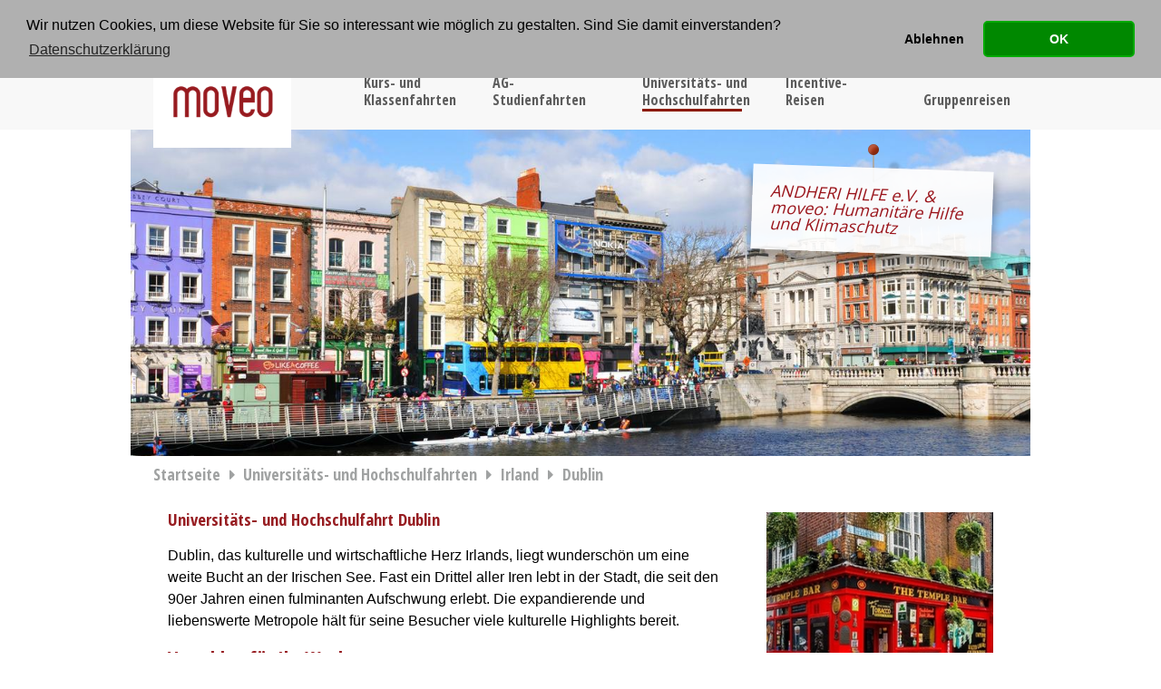

--- FILE ---
content_type: text/html; charset=utf-8
request_url: https://www.moveo.de/universitaetsexkursionen/54-irland/150-dublin.html
body_size: 10310
content:
<!DOCTYPE html>
<html lang="de" xmlns="http://www.w3.org/1999/xhtml" xml:lang="de-de" lang="de-de" dir="ltr">
<head>

<!-- Google Tag Manager -->
<script>(function(w,d,s,l,i){w[l]=w[l]||[];w[l].push({'gtm.start':
new Date().getTime(),event:'gtm.js'});var f=d.getElementsByTagName(s)[0],
j=d.createElement(s),dl=l!='dataLayer'?'&l='+l:'';j.async=true;j.src=
'https://www.googletagmanager.com/gtm.js?id='+i+dl;f.parentNode.insertBefore(j,f);
})(window,document,'script','dataLayer','GTM-K7SZKV2R');</script>

<!-- End Google Tag Manager -->
	<meta name="viewport" content="width=device-width, initial-scale=1.0, user-scalable=no">
	<base href="https://www.moveo.de/universitaetsexkursionen/54-irland/150-dublin.html" />
	<meta http-equiv="content-type" content="text/html; charset=utf-8" />
	<meta name="keywords" content="der, und, die, in, des, dublin" />
	<meta name="robots" content="index, follow" />
	<meta name="author" content="Super User" />
	<meta name="description" content="Universitäts- und Hochschulfahrten finden Sie auf moveo.de. Jetzt anfragen!" />
	<meta name="generator" content="Joomla! - Open Source Content Management" />
	<title>Dublin</title>
	<link href="/templates/moveo-topsnet/favicon.ico" rel="shortcut icon" type="image/vnd.microsoft.icon" />
	<link href="/plugins/system/jce/css/content.css?aa754b1f19c7df490be4b958cf085e7c" rel="stylesheet" type="text/css" />
	<script src="/media/jui/js/jquery.min.js?a2747870ebab5e6d35584aeaa36614a1" type="text/javascript"></script>
	<script src="/media/jui/js/jquery-noconflict.js?a2747870ebab5e6d35584aeaa36614a1" type="text/javascript"></script>
	<script src="/media/jui/js/jquery-migrate.min.js?a2747870ebab5e6d35584aeaa36614a1" type="text/javascript"></script>
	<script src="/media/jui/js/bootstrap.min.js?a2747870ebab5e6d35584aeaa36614a1" type="text/javascript"></script>

	<meta name="google-site-verification" content="12j5F2TVFKuX5yhMlwkK81YQbV1x5cvhw_KY43JQnFE" />
	<meta name="audience" content="all" />
	<meta name="language" content="Deutsch, de, de-DE" />
	<meta name="distribution" content="global" />
	<meta name="page-topic" content="Studienreisenreisen" />
	<meta name="classification" content="Travel" />
	<meta name="revisit-after" CONTENT="3 days" />
	<meta name="author" content="http://www.moveo.de" />
	<meta name="publisher" content="moveo studienreisen GmbH" />
	<link rel="icon" type="image/x-icon" href="/templates/moveo-topsnet/favicon.ico" /> 
		<link rel="stylesheet" type="text/css" href="/templates/moveo-topsnet/js/cookieconsent.min.css" /> 
	<link href="/templates/moveo-topsnet/style.css" media="screen" rel="stylesheet" />
	<script src="/templates/moveo-topsnet/jquery.min.js" type="text/javascript"></script> 
    <style type="text/css">
		#main-banner { background: transparent url('/templates/moveo-topsnet/images/article-images/dublin/banner.jpg') no-repeat center; }
	</style>
	
	<style type="text/css" media="all">
		@import url("/templates/moveo-topsnet/style.css") only screen;

		@import url("/templates/moveo-topsnet/style-pc-large.css") only screen and (min-width: 1282px);
		@import url("/templates/moveo-topsnet/style-laptop-pc.css") only screen and (min-width: 992px) and (max-width: 1281px);
		@import url("/templates/moveo-topsnet/style-tablet.css") only screen and (min-width: 768px) and (max-width: 991px);
		@import url("/templates/moveo-topsnet/style-smartphone.css") only screen and (max-width: 767px);

        @import url("/templates/moveo-topsnet/fallbackstyle.css") print;
    </style>
</head>
<body>
<!-- Google Tag Manager (noscript) -->
<noscript><iframe src="https://www.googletagmanager.com/ns.html?id=GTM-K7SZKV2R"
height="0" width="0" style="display:none;visibility:hidden"></iframe></noscript>
<!-- End Google Tag Manager (noscript) -->
	<!-- Preheader -->
	<div class="pre-header" id="menu">
		<div class="logo">
			<a title="moveo-studienreisen GmbH" class="company-logo" href="/">
				<span id="normal" style="background-image: url('/templates/moveo-topsnet/img/logom.png');"></span>
			</a>
		</div>
		<ul class="measide-nav desktop">
			<li id="rr">
				<a href="tel:+492289657850" name="tel">
					<span class="icon-phone">0228 - 965 785 0</span>
				</a>
			<li>
				<a href="/rueckruf.html">
					Rückruf anfordern <em class="icon-chat"></em>
				</a>
			</li>
			<li id="inforeq">
				<a href="/infoanfrage.html">
					Info-Anfrage stellen <em class="icon-paper-plane"></em>
				</a>
			</li>
		</ul>
		<ul class="measide-nav mobile">
			<li id="rr">
				<a href="tel:+492289657850" name="tel">
					<em class="icon-phone"></em>
				</a>
			<li>
				<a href="/rueckruf.html">
					<em class="icon-chat"></em>
				</a>
			</li>
			<li id="inforeq">
				<a href="/infoanfrage.html">
					<em class="icon-paper-plane"></em>
				</a>
			</li>
		</ul>
			<div class="mainNavi">
				<div class="menuTXT mobile">Menü</div>
				<div class="icon-burger mobile">
					<div class="bar1"></div>
					<div class="bar2"></div>
					<div class="bar3"></div>
				</div>
				<ul class="nav menu mod-list">
<li class="item-112 active"><a href="/klassenfahrten-und-jugendreisen.html" class="kuk">Kurs- und Klassenfahrten</a></li><li class="item-113"><a href="/ag-fahrten.html" class="agf">AG-Studienfahrten</a></li><li class="item-114 current"><a href="/universitaetsexkursionen.html" class="uni">Universitäts- und Hochschulfahrten</a></li><li class="item-159"><a href="/incentive.html" class="incent">Incentive-Reisen</a></li><li class="item-134"><a href="/studienreisen-weltweit.html" class="gfe">Gruppenreisen</a></li></ul>
 
			</div>
		
	</div>

	<!-- Pageheader -->
	<div class="site-main-banner" id="smb-men">
		<div class="banner-wrap" id="main-banner">

			<!-- Postit -->
							<a href="/aktuelles.html" class="quote-link"><div class="quote-container">
				<i class="pin"></i><blockquote class="note yellow">ANDHERI HILFE e.V. & moveo: 
Humanitäre Hilfe und Klimaschutz</blockquote>
				</div></a>
			
		</div>
	</div>

	<!-- Body -->
	<div class="workspace-wrap">
<div class="body-content city uni">
	<div class="breadcrumbs"><a href="/" class="pathway">Startseite</a><em class="icon-right"></em><a href="/universitaetsexkursionen.html" class="pathway">Universitäts- und Hochschulfahrten</a><em class="icon-right"></em><a href="/universitaetsexkursionen/54-irland.html/" class="pathway">Irland</a><em class="icon-right"></em><span>Dublin</span></div>
		

		<div class="body-col1">
		
		

		<div class="body-col2">
		
			<div class="body-imgsprev">
				<img src="/templates/moveo-topsnet/images/article-images/dublin/dublin_r1.jpg" alt="Bild Dublin Nr. 1" title="Universitäts- und Hochschulfahrten - Irland - Dublin (1)" />
<a class="button info-request" href="/infoanfrage.html?tripType=Universit%C3%A4ts-+und+Hochschulfahrten&target1=Dublin"><span>Info-Anfrage</span></a>								<div class="body-toc">
									<h2>Dublin Schwerpunkte:</h2>
									<ul>
										<li><a href="#Geschichte">Geschichte</a></li><li><a href="#Kunst">Kunst </a></li><li><a href="#Kultur">Kultur</a></li><li><a href="#Wirtschaft">Wirtschaft </a></li><li><a href="#Verwaltung">Verwaltung</a></li><li><a href="#Gesellschaft">Gesellschaft </a></li><li><a href="#Politik">Politik</a></li><li><a href="#Literatur">Literatur </a></li><li><a href="#Sprache">Sprache</a></li><li><a href="#Sport">Sport </a></li><li><a href="#Aktiv">Aktiv</a></li><li><a href="#Exkursionen">Exkursionen </a></li><li><a href="#Ausfluege">Ausflüge</a></li>									</ul>
								</div>	
							<img src="/templates/moveo-topsnet/images/article-images/dublin/dublin_r2.jpg" alt="Bild Dublin Nr. 2" title="Universitäts- und Hochschulfahrten - Irland - Dublin (2)" class="yesMobile" />
<img src="/templates/moveo-topsnet/images/article-images/dublin/dublin_r3.jpg" alt="Bild Dublin Nr. 3" title="Universitäts- und Hochschulfahrten - Irland - Dublin (3)" class="noMobile" />
<img src="/templates/moveo-topsnet/images/article-images/dublin/dublin_r4.jpg" alt="Bild Dublin Nr. 4" title="Universitäts- und Hochschulfahrten - Irland - Dublin (4)" class="noMobile" />
<img src="/templates/moveo-topsnet/images/article-images/dublin/dublin_r5.jpg" alt="Bild Dublin Nr. 5" title="Universitäts- und Hochschulfahrten - Irland - Dublin (5)" class="noMobile" />
<img src="/templates/moveo-topsnet/images/article-images/dublin/dublin_r6.jpg" alt="Bild Dublin Nr. 6" title="Universitäts- und Hochschulfahrten - Irland - Dublin (6)" class="noMobile" />
<img src="/templates/moveo-topsnet/images/article-images/dublin/dublin_r7.jpg" alt="Bild Dublin Nr. 7" title="Universitäts- und Hochschulfahrten - Irland - Dublin (7)" class="noMobile" />
<img src="/templates/moveo-topsnet/images/article-images/dublin/dublin_r8.jpg" alt="Bild Dublin Nr. 8" title="Universitäts- und Hochschulfahrten - Irland - Dublin (8)" class="noMobile" />
<img src="/templates/moveo-topsnet/images/article-images/dublin/dublin_r9.jpg" alt="Bild Dublin Nr. 9" title="Universitäts- und Hochschulfahrten - Irland - Dublin (9)" class="noMobile" />
			</div>
		</div>
			<div id="innercontent">
			<h2><span style="font-size: 14pt;">Universitäts- und Hochschulfahrt Dublin</span></h2>
<p>Dublin, das kulturelle und wirtschaftliche Herz Irlands, liegt wunderschön um eine weite Bucht an der Irischen See. Fast ein Drittel aller Iren lebt in der Stadt, die seit den 90er Jahren einen fulminanten Aufschwung erlebt. Die expandierende und liebenswerte Metropole hält für seine Besucher viele kulturelle Highlights bereit.</p>
<h2>Vorschlag für Ihr Wochenprogramm</h2>
<p><strong>1. Tag, Willkommen in Dublin!</strong><br />Ankunft in Dublin und Transfer vom Flughafen zur Unterkunft. <br />Nach dem Einchecken können Sie einen ersten Stadtspaziergang unternehmen.<br />Auf Wunsch: abends gemeinsames Abendessen in einem gemütlichen Lokal im Szeneviertel Temple Bar.</p>
<p><strong>2. Tag: Ein Tag in der Stadt</strong><br />Nach dem Frühstück unternehmen Sie eine halbtägige Stadtführung durch Dublin. Gern stellen wir Ihnen eine maßgeschneiderte Führung nach Ihren Wünschen und Themenschwerpunkten zusammen, zum Beispiel durch das gregorianische Dublin. Im 18. und 19. Jh. war Dublin eine der elegantesten Hauptstädte Europas, was sich noch heute in den mondänen Stadthäusern aus jener Zeit widerspiegelt. <br />Am Nachmittag besichtigen Sie das Guinness–Storehouse. Im ehemaligen Sitz der Guiness– Brauerei befindet sich heute ein interaktives Museum, in dem Sie alles über die Herstellung und die Zutaten des Bieres erfahren, und den Besuch mit einer Erfrischung in der Rooftop Bar abschließen.</p>
<p><strong>3. Tag: Typisch Irisch</strong><br />Am Morgen besuchen Sie die Trinity College Library, eine der ältesten Dubliner Bibliotheken, die mit dem Book of Kells ein herausragendes Beispiel mittelalterlicher Buchmalerei ausstellen.<br />Am Nachmittag haben Sie die Möglichkeit, die National Gallery of Ireland zu besichtigen.</p>
<p><strong>4. Tag: Grünes Irland</strong><br />Heute unternehmen wir einen Ganztagesausflug zu der Klostersiedlung Glendalough, einem bedeutendem geistlichen Zentrum des Mittelalters. Nach der Besichtigung der ausgedehnten Klostersiedlung lädt die reizvolle landschaftliche Lage in den Wicklow Mountains zu ausgedehnten Wanderungen ein. Hier können Sie auch die Powerscourt Gardens am Fuße des 503 m hohen Sugar Loaf Mountain besuchen. Der Garten gilt als eine der schönsten Anlagen ihrer Art in Irland. In der Nähe liegt der Powerscourt-Wasserfall, der höchste Irlands. Der Fluss Dargle stürzt sich nach verschiedenen Quellen zwischen 90 und 130 m über einen Granitfelsen.</p>
<p><strong>5. Tag: Abreise</strong><br />Der Vormittag steht Ihnen zur freien Verfügung. Nachmittags erfolgt die Fahrt zum Flughafen und der Rückflug nach Deutschland.</p>
<p>&nbsp;</p>
<h2 class="headline5">Leistungsbeispiel Universitäts- und Hochschulfahrt Dublin:</h2>
<ul>
<li><strong>Flug</strong> von vielen Flughäfen, inkl. aller Sicherheitsgebühren und Steuern</li>
<li>Alternativ: Busfahrt. Für größere Gruppen ist eine Busfahrt oft die kostengünstigste Anreisemöglichkeit. Details auf Anfrage.</li>
<li><strong>4 Übernachtungen</strong> in der von Ihnen gewünschten Unterkunftskategorie, Lage und Komfort wie im Unterkunftsbeispiel angegeben</li>
<li><strong>Frühstück</strong></li>
<li><strong>Organisation</strong> des kompletten <strong>Wochenprogramms</strong> nach Ihren Wünschen</li>
<li><strong>moveo-Servicepaket: Detaillierter Wochenplan</strong> mit allen Terminen, Anfahrtsbeschreibungen und Ansprechpartnern vor Ort</li>
<li><strong>Insolvenzversicherung</strong> zur Absicherung Ihres Reisepreises<br /><br /></li>
</ul>
<h2 class="headline5">Unterkunftskategorie:</h2>
<p><strong>A1: </strong>Ein Frühstücksbuffet und kostenfreies WLAN gehören zu den Vorzügen des modernen <strong>Hostels</strong>, das Sie neben der berühmten O'Connell Bridge in Dublin begrüßt. Von hier aus sind es fußläufig nur 2 Minuten zum Stadtviertel Temple Bar und 10 Minuten zum Trinity College. Der Flughafenbus hält direkt vor der Unterkunft. Die Rezeption ist 24-Stunden besetzt und steht Ihnen gerne mit touristischen Informationen zur Seite. Die Unterkunft bietet zwei Fernseher Räume, ein Spiel- und Musikzimmer, eine Lounge zum Entspannen und eine Gemeinschaftsküche zur Selbstversorgung. Snacks und Getränke sind rund um die Uhr erhältlich. Gäste des Hostels können kostenfrei die Schließfächer auf den Zimmern nutzen, sich an die Computer mit Internetzugang setzen, sowie das Skype-Telefon an der Rezeption nutzen.</p>
<h3>Reisepreis, inkl. aller Leistungen ab: 229,- €<br /><br /></h3>
<p><strong>A2:&nbsp;</strong>Das <strong>Hostel</strong> befindet sich im Herzen der Stadt in einem großen, komplett renovierten georgianischen Gebäude am Ufer des Liffey Rivers. Die hohen Decken und alten Parkettböden geben dieser Unterkunft eine einzigartige Atmosphäre. Von dem Hostel aus sind alle Sehenswürdigkeiten Dublins bestens zu erreichen. Die Mehrzahl der hellen Mehrbettzimmer verfügt über Bad/WC. Im Hostel gibt es Internetzugang, einen TV-Raum, Kochmöglichkeiten und Billardtische. Ein Spielezimmer mit Spielkonsolen, einem Billardtisch und Internetzugang an öffentlichen PCs zählt zu den Einrichtungen im Hostel. Wäschemöglichkeiten und ein Tourenschalter sind ebenfalls vorhanden.</p>
<h3>Reisepreis, inkl. aller Leistungen ab: 239,- €<br /><br /></h3>
<p><strong>B1:&nbsp;</strong>Neben der Jameson Destillerie und der S-Bahn Station Smithfield erwartet Sie das moderne <strong>Hostel</strong>. Von hier aus erreichen Sie belebte Stadtviertel Temple Bar innerhalb von 2 Haltestationen mit der S-Bahn, und das&nbsp; Dublin Castel fußläufig in nur 10 Minuten. WLAN nutzen Sie in allen Bereichen kostenfrei. Am Morgen wird ein traditionelles Frühstück serviert. Besuchen Sie auch die 24-Stunden Lounge und die hoteleigene Bar, an der Sie abends Snacks und Getränke erhalten – hier finden regelmäßig Veranstaltungen wie Film- oder Quizabende statt.</p>
<h3>Reisepreis, inkl. aller Leistungen ab: 249,- €<br /><br /></h3>
<p><strong>C1:&nbsp;</strong>Das moderne, kleine<strong> 3-Sterne Hotel</strong> empfängt Sie in ruhiger Lage am St. Stephens Green Park, nicht weit vom Stadtzentrum entfernt. Die wichtigsten Sehenswürdigkeiten Dublins sind von hier aus bequem fußläufig zu erreichen. Die geräumigen, klimatisierten Einzel– und Doppelzimmer in dieser modernen Residenz erwarten Sie mit eigenem Bad– und WC, Kaffee- und Teezubehör sowie mit einem Flachbild-TV. In diesem 3-Sterne Hotel profitieren Sie von kostenfreiem WLAN im gesamten Hotelbereich. Für die Gäste des Hotels wird jeden Morgen im hoteleigenen Restaurant ein Frühstück serviert. Entspannen Sie in der Cafébar oder genießen Sie die gehobene Küche im Restaurant.</p>
<h3>Reisepreis, inkl. aller Leistungen ab: 289,- €</h3>
<p>&nbsp;</p>
<p><a class="button info-request" href="/infoanfrage.html?tripType=Universit%C3%A4ts-+und+Hochschulfahrten&target1=Dublin"><span>Info-Anfrage</span></a></p>
<p>&nbsp;</p>
<h2>Allgemeine Anregungen für das Wochenprogramm:<br /><br /></h2>
<p><strong>Zusatzleistungen und Sehenswürdigkeiten:</strong></p>
<ul>
<li><strong>Stadtspaziergang</strong> durch das georgianische Dublin. Zu Zeiten der protestantisch-englischen Vorherrschaft war Dublin eine der elegantesten englischen Hauptstädte, was sich noch heute in den Stadthäusern jener Zeit widerspiegelt.</li>
<li><strong>Temple Bar</strong>: Im quirligen Amüsierzentrum befinden sich Kneipen, Kulturattraktionen, Gallerien und Designstudios.</li>
<li>Besichtigung der<strong> St. Patrick´s Cathedral</strong>, der Staatskirche der protestantischen Church of Ireland, un der Christ Church Cathedral, der Kathedrale des Erzbistums Dublin.</li>
</ul>
<h2 class="headline5">Fachprogrammschwerpunkte:</h2>
<p><strong><a name="Geschichte">Geschichte</a>:</strong></p>
<ul>
<li>Besuch des <strong>Irischen Nationalmuseums</strong>. Schwerpunkte des Museum bilden die Abteilungen „Archäologie/Geschichte“, „Kunsthandwerk/Geschichte“ sowie „Naturgeschichte“ und „Landleben zwischen 1850-1950“.</li>
<li>Besuch des <strong>Irisch-Jüdischen Museums</strong>, Führung durch die ständige Ausstellung.</li>
<li>Besichtigung des <strong>Dublin Castles</strong>, dessen Bau bereits von den Normannen begonnen wurde. In Teilen befindet sich heute ein Kongresszentrum.</li>
</ul>
<p><strong><a name="Kunst">Kunst </a>/ <a name="Kultur">Kultur</a>:</strong></p>
<ul>
<li>Besuch der <strong>Trinity College Library</strong>, eine der ältesten und berühmtesten Dubliner Bibliotheken.</li>
<li>Besuch des <strong>Dublin Civic Museums</strong>. Gezeigt wird eine interessante Ausstellung antiquarischer und historisch wertvoller Stücke zur Geschichte der Stadt.</li>
<li>Besuch der <strong>National Gallery of Ireland</strong>, die großartige Sammlungen alter Meister beherbergt.</li>
<li>Besuch des Kasernenkomplexes<strong> Collins Barracks</strong>. Das hier untergebrachte National Museum of Decorative Arts and History zeigt Alltagsgegenstände und Volkskunst<strong>.</strong></li>
</ul>
<p><strong><a name="Wirtschaft">Wirtschaft </a>/ <a name="Verwaltung">Verwaltung</a>:</strong></p>
<ul>
<li>Besuch der <strong>Deutschen Botschaft</strong>, Gespräch mit einem Vertreter der Konsularabteilung. Frühzeitige Anmeldung sehr empfehlenswert.</li>
<li>Besuch eines internationalen <strong>Unternehmens</strong>.</li>
<li>Besuch bei einem <strong>Medienunternehmen</strong> (Zeitung, Rundfunk, TV-Sender), Gespräch in der Redaktion.</li>
<li>Besuch einer <strong>Whiskey Destillerie</strong> in Dublin. Zum Beispiel bei der Old James Destillerie. Gespräch mit einem Mitarbeiter über die Besonderheiten der Whisky Produktion.</li>
</ul>
<p><strong><a name="Gesellschaft">Gesellschaft </a>/ <a name="Politik">Politik</a>:</strong></p>
<ul>
<li>Besuch des <strong>Parlaments</strong> in Dublin, Führung durch das Gebäude, Informationen über den Irischen Parlamentarismus.</li>
<li>Besuch des „<strong>War Memorial Gardens</strong>“. Dieser Garten wurde nach den Plänen des berühmten Englischen Architekten Sir Edwin Lutyens angelegt und erinnert an die ca. 49.000 im ersten Weltkrieg gefallenen irischen Soldaten.</li>
</ul>
<p><strong><a name="Literatur">Literatur </a>/ <a name="Sprache">Sprache</a>:</strong></p>
<ul>
<li>Besuch des <strong>Dubliner Schriftstellermuseums</strong>. Hier wird das reichhaltige schriftstellerische Schaffen der letzten 300 Jahre lebendig. Führung durch die ständige Ausstellung.</li>
<li>Besuch bei „<strong>Radio Telefís Éireann</strong>“. Das Programm wird in irischer Sprache gesendet. Gespräch über die Bedeutung der irischen Sprache im Alltag.</li>
<li>Besuch des „<strong>The James Joyce Centre</strong>“ in Dublin. Führung durch die Ausstellung. Gespräch mit einem Mitarbeiter über aktuelle Arbeitsschwerpunkte.</li>
</ul>
<p><strong><a name="Sport">Sport </a>/ <a name="Aktiv">Aktiv</a>:</strong></p>
<ul style="list-style-type: disc;">
<li><strong>Hurling</strong> ist eine weitere irische Spezialität, eine Art Hockey, das auch als schnellstes Rasenspiel der Welt bezeichnet wird. Die jährlichen Endrunden im Croke Park in Dublin verfolgen mehr als 80.000 Zuschauer. Kosten auf Anfrage.</li>
</ul>
<p><strong><a name="Exkursionen">Exkursionen </a>/ <a name="Ausfluege">Ausflüge</a>:</strong></p>
<ul style="list-style-type: disc;">
<li>Ausflug zum steinzeitlichen Grabhügel von <strong>Newgrange</strong> und zur berühmten Klostersiedlung Monasterboice. (An– und Abreise per Bus, Kosten auf Anfrage.)</li>
<li>Ausflug zu der <strong>Klostersiedlung Glendalough</strong>, einem bedeutendem geistlichen Zentrum des Mittelalters. Die reizvolle landschaftliche Lage in den Wicklow Mountains lädt zu ausgedehnten Spaziergängen ein (An– und Abreise per Bus, Kosten auf Anfrage.)</li>
<li>Ausflug nach <strong>Howth</strong>. Die gebirgige Halbinsel 12 km nordöstlich von Dublin bietet einen atmosphärereichen Fischerei– und Yachthafen sowie mit dem Schlosspark der Burg von Howth den berühmtesten und ältesten Rhododendrongarten Irlands.</li>
<li>Besichtigung des westlich von Dublin gelegenen <strong>Castletown House</strong>, dem schönsten Herrensitz palladianischen Stils in Irland.<br /><br /></li>
</ul>
<p><a class="button info-request" href="/infoanfrage.html?tripType=Universit%C3%A4ts-+und+Hochschulfahrten&target1=Dublin"><span>Info-Anfrage</span></a></p> 			</div>
		</div>
		<div class="clearfix"></div>

<script>
	(function($) {
		$(document).ready(function() {
			$('#inforeq a').attr('href', '/infoanfrage.html?tripType=Universit%C3%A4ts-+und+Hochschulfahrten&target1=Dublin');
		});	
	})(jQuery);
</script>

</div>
 
	</div>

	<script>
		(function($) {
		$(document).ready(function() {
			$(document).on("click",".icon-burger",function() {
					$("ul.nav.menu").toggleClass( "aktiv" );
					$(".icon-burger").toggleClass( "change" );
			});
		});	
		})(jQuery);
		
	</script>

	<!-- Footer -->
	<div class="site-footer">
		<div class="site-footer-wrap">
			<div class="footer-box">
				<h4>Über moveo</h4>
				<ul class="nav menu mod-list">
<li class="item-101 default"><a href="/" >Startseite</a></li><li class="item-103"><a href="/ueber-moveo.html" >Über moveo</a></li><li class="item-104"><a href="/about-moveo.html" >About moveo</a></li><li class="item-109"><a href="/stellenmarkt.html" >Stellenmarkt</a></li><li class="item-102"><a href="/aktuelles.html" >Humanitäre Hilfe und Klimaschutz</a></li></ul>

			</div>
			<div class="footer-box">
				<h4>Kundenservice</h4>
				<ul class="nav menu mod-list">
<li class="item-143"><a href="/impressum-agb.html" >Impressum/AGB</a></li><li class="item-155"><a href="/datenschutzerklaerung.html" >Datenschutzerklärung</a></li><li class="item-144"><a href="/reise-versicherung.html" >Reiseversicherung</a></li><li class="item-145"><a href="/reise-anmeldung.html" >Reiseanmeldung</a></li><li class="item-146"><a href="/infoanfrage.html" >Info-Anfrage</a></li><li class="item-147"><a href="/rueckruf.html" >Rückruf</a></li><li class="item-154"><a href="/sitemap.html" >Sitemap</a></li></ul>

			</div>
			<div class="footer-box">
				<h4>Kontakt</h4>
				

<div class="custom"  >
	<p>moveo-studienreisen GmbH</p>
<p>Thomas-Mann-Str. 1</p>
<p>53111 Bonn</p>
<p>Tel.: +49(0)228-9657850</p>
<p>Fax: +49(0)228-96578529</p>
<p><span id="cloakb07585705b5612e9f5dc83dc19416bee">Diese E-Mail-Adresse ist vor Spambots geschützt! Zur Anzeige muss JavaScript eingeschaltet sein!</span><script type='text/javascript'>
				document.getElementById('cloakb07585705b5612e9f5dc83dc19416bee').innerHTML = '';
				var prefix = '&#109;a' + 'i&#108;' + '&#116;o';
				var path = 'hr' + 'ef' + '=';
				var addyb07585705b5612e9f5dc83dc19416bee = '&#105;nf&#111;' + '&#64;';
				addyb07585705b5612e9f5dc83dc19416bee = addyb07585705b5612e9f5dc83dc19416bee + 'm&#111;v&#101;&#111;' + '&#46;' + 'd&#101;';
				var addy_textb07585705b5612e9f5dc83dc19416bee = '&#105;nf&#111;[&auml;t]m&#111;v&#101;&#111;.d&#101;';document.getElementById('cloakb07585705b5612e9f5dc83dc19416bee').innerHTML += '<a ' + path + '\'' + prefix + ':' + addyb07585705b5612e9f5dc83dc19416bee + '\'>'+addy_textb07585705b5612e9f5dc83dc19416bee+'<\/a>';
		</script></p></div>

			</div>
			<div class="footer-box footer-badges">
				<a id="rn-badge" target="_blank" href="https://www.reisenetz.org/mitglied/moveo-studienreisen-gmbh/"></a>
								<h4>BESUCHEN SIE UNS AUF</h4> 
				<p><a href="https://www.instagram.com/moveo.studienreisen/" id="ig-badge" target="_blank">
					<img src="https://moveo.topskunden.de/images/layout_topsnet/intagram.jpg">
				</a>
				<a href="#" id="fb-badge">
					<img src="https://moveo.topskunden.de/images/layout_topsnet/facebook.jpg">
				</a></p>
			</div>

		</div>
		<div class="final-footer">
			&copy; 2026 moveo studienreisen GmbH. 

		</div>
	</div>
<script src="/templates/moveo-topsnet/js/cookieconsent.min.js" data-cfasync="false"></script>
<script>
function loadGAonConsent(){
  /*window.ga=window.ga||function(){(ga.q=ga.q||[]).push(arguments)};ga.l=+new Date;
  ga('create', 'UA-1395169-1', 'auto');
  ga('set', 'anonymizeIp', true);
  ga('send', 'pageview');
  var gascript = document.createElement("script");
  gascript.async = true;
  gascript.src = "https://www.google-analytics.com/analytics.js";
  document.getElementsByTagName("head")[0].appendChild(gascript, document.getElementsByTagName("head")[0]);               */
}

function delete_cookie( name, domain, path ) {
  if( get_cookie( name ) ) {
    document.cookie = name + "=" +
      ((path) ? ";path="+path:"")+
      ((domain)?";domain="+domain:"") +
      ";expires=Thu, 01 Jan 1970 00:00:01 GMT";
  }
}

function get_cookie(name){
    return document.cookie.split(';').some(c => {
        return c.trim().startsWith(name + '=');
    });
}

if (document.cookie.split(';').filter(function(item) {
    return item.indexOf('cookieconsent_status=allow') >= 0
}).length) {
    loadGAonConsent();
}
 
window.addEventListener("load", function(){
	window.cookieconsent.initialise({
		"palette": {
		"popup": { 
			"background": "#b0b0b0",
			"text": "#000"
		},
		"button": { 
			"background": "#008800",
			"text": "#fff",
			"border": "#00aa00"	
		}
		},
		"theme": "classic",
		"position": "top",
		"type": "opt-in",
		"content": {
		"message": "Wir nutzen Cookies, um diese Website für Sie so interessant wie möglich zu gestalten. Sind Sie damit einverstanden?",
		"deny": "Ablehnen",
		"allow": "OK",
		"link": "Datenschutzerklärung",
		"href": "https://www.moveo.de/datenschutzerklaerung.html"
		},
		onStatusChange: function(status, chosenBefore) {
		var type = this.options.type;
		var didConsent = this.hasConsented();
		if (type == 'opt-in' && didConsent) {
		// enable cookies
		loadGAonConsent();
		} else {
			delete_cookie('_gat','.moveo.de','/');
			delete_cookie('_ga','.moveo.de','/');
			delete_cookie('_gid','.moveo.de','/');
		}
		}
	})
});
</script>	
</body>
</html>

--- FILE ---
content_type: text/css
request_url: https://www.moveo.de/templates/moveo-topsnet/style.css
body_size: 36996
content:
@import url(https://fonts.googleapis.com/css?family=Open+Sans:400,300,600);
@import url(https://fonts.googleapis.com/css?family=Open+Sans+Condensed:700);

@font-face {
  font-family: 'fontello';
  src: url('fontello.woff') format('woff'),
  	   url('fontello.eot') format('embedded-opentype'),
       url('fontello.svg') format('svg'),
       url('fontello.ttf') format('ttf');
  font-weight: normal;
  font-style: normal;
}

html {
	font: 14px 'Open Sans', Helvetica, sans-serif;
	line-height: 142%;
}

body {
	background-color: #EDEEEE;
	margin: 0;
	padding: 0;
}

a, a:active, a:visited {
	color: #9a141b;
}

a:hover, a:focus {
	color: #fcc300;
}

#innercontent iframe, .workspace-wrap iframe {
	border: none !important;
	margin: 0;
	padding: 0;
}

.clearfix {
	clear: both;
}

.placeholded {
	color: gray !important;
}

/* make sure, that the main image is not too wide */
@media screen and (max-width: 1280px) {
    .site-main-banner .banner-wrap, 
    .tiles, .tiles2, .titlepage {
		/*width: 100% !important;*/
	}

	.body-content {
		/*width: 970px !important;*/
	}

	.body-col1 {
		/*width: 760px !important;*/
	}

	.body-col2 {
		/*width: 174px !important;*/
	}
	.site-footer {
		width: 100% !important;
		padding-left: 0 !important;
		padding-right: 0 !important;
	}
	.pre-header { 
		width: 100% !important;
	}
}

.box, #errors {
	padding: 7px 42px;
	margin-bottom: 21px;
}

.good {
	background-color: #DFF0D8;
}

.bad, #errors, .errorrow {
	background-color: #F2DEDE;
}

/* ----- pre header ----- */

.pre-header {
	width: 1280px;
	padding: 24px 0;
	margin: 0 auto;
	text-align: right;
	background-color: white;
	position: relative;
}

.pre-header #ll {
	float: left;
	position: absolute;
	top: 0;
	left: 0;
	padding: 4px 0 4px 17px;
	margin: 0;
	height: 60px;
	width: 40%;
	text-align: left;
	overflow: auto;
}

.pre-header #ll * { margin: 0; padding: 0; }

ul.measide-nav {
	padding: 0;
	margin: 0 20px 0 0;
	display: block;
}

ul.measide-nav li {
	list-style: none;
	display: inline;
}

ul.measide-nav li a, ul.measide-nav li a:visited {
	text-decoration: none;
	padding: 5px 10px;
	border: 1px solid #C1CACD;
	border-radius: 3px;
	background-color: #eaedee;
	color: #9a141b;
}

ul.measide-nav li.sep {
	border-left: 1px solid #C1CACD;
	margin: 0 1.2em 0 1em;
}

ul.measide-nav li a:hover, ul.measide-nav li a:focus, ul.measide-nav li a:active {
	color: #9a141b;
}

ul.measide-nav span.phone {
	color: #9a141b;
}

ul.measide-nav span.phone:before {
	content: '\e800';
	margin: 0 4px 0 0;
	font-family: 'fontello' !important;
	font-size: 142%;
	vertical-align: middle;
}

ul.measide-nav li#inforeq a, ul.measide-nav li#inforeq a:visited {
	color: white !important;
	background-color: #F29400;
	border-color: #DD8913;
}

ul.measide-nav li#inforeq a:hover, ul.measide-nav li#inforeq a:active, 
ul.measide-nav li#inforeq a:focus {
	color: white;
	background-color: #D68400;
	border-color: #C57A11;
}


/* ----- main banner & menu ----- */

.site-main-banner {
	margin: 0;
	padding: 0;
	background-color: transparent;
}

.site-main-banner .banner-wrap {
	width: 1280px;
	height: 496px;
	margin: 0 auto;
	text-shadow: none;
	background-repeat: no-repeat;
	background-position: center;
}

.site-main-banner a.company-logo, .site-main-banner a.company-logo:hover, 
.site-main-banner a.company-logo:active, .site-main-banner a.company-logo:visited, 
.site-main-banner a.company-logo:focus {
	border: none;
	outline: none;
	background-color: white;
	display: inline-block;
	padding: 20px;
	margin-top: 50px;
	margin-left: 55px;
	border-radius: 13px;
	-webkit-box-shadow: 0px 0px 13px -1px rgba(0,0,0,0.5);
	-moz-box-shadow: 0px 0px 13px -1px rgba(0,0,0,0.5);
	box-shadow: 0px 0px 13px -1px rgba(0,0,0,0.5);
}

.site-main-banner a.company-logo span#normal {
	display: block;
	width: 170px !important;
	height: 170px !important;
}


.site-main-banner a.company-logo span#mobile {
	background-image: none;
	display: none;
}

.site-main-banner .app-menu,
.site-main-banner .titlepage-menu {
	margin: 120px 0 0 0;
	padding: 0;
	width: 100%;
	text-align: center;
}

.site-main-banner .app-menu ul, 
.site-main-banner .titlepage-menu ul {
	display: block;
	text-align: center;
	/* width: 970px; */
	border: none;
	margin: 0 auto !important;
	padding: 0;
}

.site-main-banner .app-menu ul li,
.site-main-banner .titlepage-menu ul li {
	list-style: none;
	display: inline-block;
	margin: 0 21px 10px 5px;
	vertical-align: top;
}

.site-main-banner .app-menu ul li a, .site-main-banner .app-menu ul li a:visited,
.site-main-banner .titlepage-menu ul li a, .site-main-banner .titlepage-menu ul li a:visited {
	display: inline-block;
	padding: 10px 20px 10px 20px;
	border: none;
	font-weight: normal;
	text-decoration: none;
	color: white !important;
	width: 150px;
	text-align: left;
	height: 42px;
	font-family: 'Open Sans Condensed';
	font-size: 20px;
	/*border-radius: 11px;*/
}

/*
 ----- colors for the main menu buttons -----
*/

.site-main-banner .titlepage-menu .kuk {
	background-color: #8b1900;
	-webkit-box-shadow: 0px 0px 13px -1px rgba(0,0,0,0.5);
	-moz-box-shadow: 0px 0px 13px -1px rgba(0,0,0,0.5);
	box-shadow: 0px 0px 13px -1px rgba(0,0,0,0.5);
}

.site-main-banner .titlepage-menu .kuk:hover {
	color: #8b1900 !important;
	background-color: white;
}

.site-main-banner .titlepage-menu .agf {
	background-color: #cc2000;
	-webkit-box-shadow: 0px 0px 13px -1px rgba(0,0,0,0.5);
	-moz-box-shadow: 0px 0px 13px -1px rgba(0,0,0,0.5);
	box-shadow: 0px 0px 13px -1px rgba(0,0,0,0.5);
}

.site-main-banner .titlepage-menu .agf:hover {
	color: #cc2000 !important;
	background-color: white;
}

.site-main-banner .titlepage-menu .uni {
	background-color: #ff0309;
	-webkit-box-shadow: 0px 0px 13px -1px rgba(0,0,0,0.5);
	-moz-box-shadow: 0px 0px 13px -1px rgba(0,0,0,0.5);
	box-shadow: 0px 0px 13px -1px rgba(0,0,0,0.5);
}

.site-main-banner .titlepage-menu .uni:hover {
	color: #ff0309 !important;
	background-color: white;
}

.site-main-banner .titlepage-menu .gfe {
	background-color: #f9bb2e;
	-webkit-box-shadow: 0px 0px 13px -1px rgba(0,0,0,0.5);
	-moz-box-shadow: 0px 0px 13px -1px rgba(0,0,0,0.5);
	box-shadow: 0px 0px 13px -1px rgba(0,0,0,0.5);
}

.site-main-banner .titlepage-menu .gfe:hover {
	color: #f9bb2e !important;
	background-color: white;
}

.site-main-banner .titlepage-menu .incent {
	background-color: #f07201;
	-webkit-box-shadow: 0px 0px 13px -1px rgba(0,0,0,0.5);
	-moz-box-shadow: 0px 0px 13px -1px rgba(0,0,0,0.5);
	box-shadow: 0px 0px 13px -1px rgba(0,0,0,0.5);
}

.site-main-banner .titlepage-menu .incent:hover {
	color: #f07201 !important;
	background-color: white;
}

/* --- */

.site-main-banner .app-menu li.current a.kuk {
	background-color: white;
	color: #8b1900 !important;
	-webkit-box-shadow: 0px 0px 13px -1px rgba(0,0,0,0.5);
	-moz-box-shadow: 0px 0px 13px -1px rgba(0,0,0,0.5);
	box-shadow: 0px 0px 13px -1px rgba(0,0,0,0.5);
}

.site-main-banner .app-menu li.current a.agf{
	background-color: white;
	color: #cc2000 !important;
	-webkit-box-shadow: 0px 0px 13px -1px rgba(0,0,0,0.5);
	-moz-box-shadow: 0px 0px 13px -1px rgba(0,0,0,0.5);
	box-shadow: 0px 0px 13px -1px rgba(0,0,0,0.5);
}

.site-main-banner .app-menu li.current a.uni {
	background-color: white;
	color: #ff0309 !important;
	-webkit-box-shadow: 0px 0px 13px -1px rgba(0,0,0,0.5);
	-moz-box-shadow: 0px 0px 13px -1px rgba(0,0,0,0.5);
	box-shadow: 0px 0px 13px -1px rgba(0,0,0,0.5);
}

.site-main-banner .app-menu li.current a.gfe {
	background-color: white;
	color: #f9bb2e !important;
	-webkit-box-shadow: 0px 0px 13px -1px rgba(0,0,0,0.5);
	-moz-box-shadow: 0px 0px 13px -1px rgba(0,0,0,0.5);
	box-shadow: 0px 0px 13px -1px rgba(0,0,0,0.5);
}

.site-main-banner .app-menu li.current a.incent {
	background-color: white;
	color: #f07201 !important;
	-webkit-box-shadow: 0px 0px 13px -1px rgba(0,0,0,0.5);
	-moz-box-shadow: 0px 0px 13px -1px rgba(0,0,0,0.5);
	box-shadow: 0px 0px 13px -1px rgba(0,0,0,0.5);
}

.site-main-banner .app-menu .kuk:hover, .site-main-banner .app-menu .kuk:active,
.site-main-banner .app-menu .kuk:focus {
	background-color: #8b1900;
	color: white !important;
	-webkit-box-shadow: 0px 0px 13px -1px rgba(0,0,0,0.5);
	-moz-box-shadow: 0px 0px 13px -1px rgba(0,0,0,0.5);
	box-shadow: 0px 0px 13px -1px rgba(0,0,0,0.5);
}

.site-main-banner .app-menu .agf:hover, .site-main-banner .app-menu .agf:active,
.site-main-banner .app-menu .agf:focus {
	background-color: #cc2000;
	color: white !important;
	-webkit-box-shadow: 0px 0px 13px -1px rgba(0,0,0,0.5);
	-moz-box-shadow: 0px 0px 13px -1px rgba(0,0,0,0.5);
	box-shadow: 0px 0px 13px -1px rgba(0,0,0,0.5);
}

.site-main-banner .app-menu .uni:hover, .site-main-banner .app-menu .uni:active,
.site-main-banner .app-menu .uni:focus {
	background-color: #ff0309;
	color: white !important;
	-webkit-box-shadow: 0px 0px 13px -1px rgba(0,0,0,0.5);
	-moz-box-shadow: 0px 0px 13px -1px rgba(0,0,0,0.5);
	box-shadow: 0px 0px 13px -1px rgba(0,0,0,0.5);
}

.site-main-banner .app-menu .gfe:hover, .site-main-banner .app-menu .gfe:active,
.site-main-banner .app-menu .gfe:focus {
	background-color: #f9bb2e;
	color: white !important;
	-webkit-box-shadow: 0px 0px 13px -1px rgba(0,0,0,0.5);
	-moz-box-shadow: 0px 0px 13px -1px rgba(0,0,0,0.5);
	box-shadow: 0px 0px 13px -1px rgba(0,0,0,0.5);	
}

.site-main-banner .app-menu .incent:hover, .site-main-banner .app-menu .incent:active,
.site-main-banner .app-menu .incent:focus {
	background-color: #f07201;
	color: white !important;
	-webkit-box-shadow: 0px 0px 13px -1px rgba(0,0,0,0.5);
	-moz-box-shadow: 0px 0px 13px -1px rgba(0,0,0,0.5);
	box-shadow: 0px 0px 13px -1px rgba(0,0,0,0.5);	
}

/*
 ----- / colors for the main menu buttons -----
*/

/* ----- titlepage ----- */
.titlepage { 
	padding: 2em 42px; 
	width: 1196px;
	margin: 0 auto;
	background-color: white;
	text-align: left;
}

/* ----- country tiles ----- */

.tiles, .tiles2 {
	padding: 2em 0;
	margin: 0 auto;
	width: 1280px;
	border: none;
	background-color: white;
}

.tiles .breadcrumbs, .tiles2 .breadcrumbs {
	/*margin-bottom: 2em;*/
	color: #6d6f6f;
}

.tiles .breadcrumbs a, .tiles .breadcrumbs a:active, .tiles .breadcrumbs a:visited,
.tiles2 .breadcrumbs a, .tiles2 .breadcrumbs a:active, .tiles2 .breadcrumbs a:visited {
	color: #a0a2a2;
	text-decoration: none;
}

.tiles .breadcrumbs a:hover, .tiles2 .breadcrumbs a:hover {
	color: #9a141b;
}

.tiles .breadcrumbs .searcher, .tiles2 .breadcrumbs .searcher {
	display: inline;
	margin-left: 1em;
}

.tiles .breadcrumbs .searcher input, .tiles2 .breadcrumbs .searcher input {
	display: inline-block;
	width: 225px;
	z-index: 1;
	padding-left: 25px;
}

.tiles .breadcrumbs .searcher, .tiles2 .breadcrumbs .searcher {
	position: relative;
}

.tiles .breadcrumbs .searcher:before, .tiles2 .breadcrumbs .searcher:before {
	position: absolute; 
	top: 1px; 
	left: 4px;
	z-index: 999;
	content: '\e808';
	font-family: 'fontello';
	color: #9a141b;
	font-size: 15px !important;
	width: 20px !important;
}

.tiles .breadcrumbs input:before, .tiles2 .breadcrumbs input:before {
	content: '\e803';
	font-family: 'fontello';
}

.tiles ul {
	margin: 0;
	padding: 0;
	text-align: center;
}

.tiles ul li {
	list-style: none;
	display: inline-block;
	margin: 0 15px 21px 5px;
	vertical-align: top;
	-webkit-box-shadow: 0px 0px 9px -1px rgba(0,0,0,0.42);
	-moz-box-shadow: 0px 0px 9px -1px rgba(0,0,0,0.42);
	box-shadow: 0px 0px 9px -1px rgba(0,0,0,0.42);	
}

.tiles ul li a {
	border: solid 1px red;
	display: inline-block;
	border: none;
	text-align: left;
	background-color: transparent;
	color: #444;
}

.tiles ul li a:hover span.fst, .tiles ul li a:active span.fst, 
.tiles ul li a:focus span.fst {
	background-color: #a0a2a2;
}

.tiles ul li a span.fst {
	border: solid 1px #a0a2a2;
	display: inline-block;
	vertical-align: top;
	width: 20px !important;
	height: 39px !important;
	border-right: none;
	/*border-radius: 11px 0 0 11px;*/
	background-color: white;
}

.tiles ul li a span.snd {
	border: solid 1px #a0a2a2;
	vertical-align: top;
	display: inline-block;
	padding: 9px 10px;
	font-family: 'Open Sans Condensed';
	font-size: 20px;
	background-color: white;
	width: 166px !important;
	height: 21px !important;
	/*border-radius: 0 11px 11px 0;*/
	border-left: none;
}

.postit {
	padding:15px; 
	color: #333;
	margin: 0 1em -1em 1em;
	text-align: left;
}

.postit h1, .postit h2, .postit h3 {
	font-family: 'Open Sans Condensed';
	font-size: 180%;
}

/*
 ----- colors for the tiled buttons -----
*/

.tiles.kuk ul li a span.fst, .tiles.kuk ul li a span.snd {
	border-color: #8b1900;
	color: #8b1900 !important;
}

.tiles.kuk ul li a:hover span.fst, .tiles.kuk ul li a:active span.fst, 
.tiles.kuk ul li a:focus span.fst {
	background-color: #8b1900;
}

.tiles.agf ul li a span.fst, .tiles.agf ul li a span.snd {
	border-color: #cc2000;
	color: #cc2000 !important;
}

.tiles.agf ul li a:hover span.fst, .tiles.agf ul li a:active span.fst, 
.tiles.agf ul li a:focus span.fst {
	background-color: #cc2000;
}

.tiles.uni ul li a span.fst, .tiles.uni ul li a span.snd {
	border-color: #ff0309;
	color: #ff0309 !important;
}

.tiles.uni ul li a:hover span.fst, .tiles.uni ul li a:active span.fst, 
.tiles.uni ul li a:focus span.fst {
	background-color: #ff0309;
}

.tiles.gfe ul li a span.fst, .tiles.gfe ul li a span.snd {
	border-color: #f9bb2e;
	color: #f9bb2e !important;
}

.tiles.gfe ul li a:hover span.fst, .tiles.gfe ul li a:active span.fst, 
.tiles.gfe ul li a:focus span.fst {
	background-color: #f9bb2e;
}

.tiles.incent ul li a span.fst, .tiles.incent ul li a span.snd {
	border-color: #f07201;
	color: #f07201 !important;
}

.tiles.incent ul li a:hover span.fst, .tiles.incent ul li a:active span.fst, 
.tiles.incent ul li a:focus span.fst {
	background-color: #f07201;
}

/*
  ----- / colors for the tiled buttons -----
*/


/* ----- destination tiles ----- */

.tiles2 ul {
	margin: 0;
	padding: 0;
}

.tiles2 ul li {
	display: inline-block;
	vertical-align: top;
	margin: 0 1.5em 2em 0;
	text-align: left;
	border: none;
	overflow: none;
}

.tiles2 ul li a {
	font-family: 'Open Sans Condensed';
	font-size: 20px !important;
	line-height: 102%;
	margin: 0;
	text-decoration: none;
	overflow: none;
	display: inline-block;
	width: 174px !important;
}

.tiles2 ul li a span {
	display: block;
	width: 174px;
	height: 174px;
	margin-bottom: 10px;
	background-color: #eaedee;
	background: 174px 174px;
}

.tiles2 ul li a em:after {
	content: '\e801';
	font-family: 'fontello';
	width: 20px;
	height: 20px;
	font-style: normal;
	float: right;
}

/*
 ----- colors for the tiled2 buttons -----
*/

/*.tiles2.kuk ul li a {
	color: #8b1900 !important;
} 

.tiles2.agf ul li a {
	color: #cc2000 !important;
}

.tiles2.uni ul li a {
	color: #ff0309 !important;
}

.tiles2.gfe ul li a {
	color: #f9bb2e !important;
}

.tiles2.incent ul li a {
	color: #f07201 !important;
}*/

/*
  ----- / colors for the tiled2 buttons -----
*/


/* ----- body/Workspace ----- */

.workspace-wrap {
	width: 100%;
	text-align: center;
}

.body-content {
	width: 1280px;
	margin: 0 auto;
	text-align: left;
	padding: 21px 0;
	background-color: white;
}

.body-col1 {
	/*width: 1050px;*/
	float: left;
}

.body-col2 {
	float: right;
	text-align: center;
	margin-right: 21px;
}

.body-col2 img {
	display: inline-block;
	margin-bottom: 2em;
}

.body-content a, .body-content a:visited {
	color: #9a141b;
	text-decoration: none;
}

.body-content a:hover, .body-content a:focus, .body-content a:active {
	color: #e2001a;
}

.body-content .breadcrumbs {
	padding: 1em 0 0 1em;
	color: #A0A2A2 !important;
}

.body-content .breadcrumbs a {
	color: #A0A2A2 !important;
	text-decoration: none;
}

/*.body-content .breadcrumbs span {
	text-transform: uppercase;
	display: block;
	color: #444;
	padding: .5em 0 .25em 0;
	font-family: 'Open Sans Condensed';
	font-size: 42px;
}*/

.body-content #innercontent {
	padding: 1em;
	line-height: 150%;
}

.body-content #innercontent h1, #innercontent h2, #innercontent h3, #innercontent h4 {
	margin: 0;
	padding: 0;
	font-family: 'Open Sans Condensed';

}

.body-toc {
	text-align: left;
	margin-bottom: 2em;
}

.body-toc h2 {
	margin: 0;
	padding: 0;
	font-family: 'Open Sans Condensed';
	font-size: 142%;
}

.body-toc ul {
	margin: 0;
	padding: 1em 0 0 0;
}

.body-toc ul li {
	margin: 4px 0 0 0;
	display: block;
	list-style: none;
	border-color: #C7B8B8;
	border-width: 1px 0 1px 0;
	border-style: solid;
	padding: 2px 0 2px 7px;
	background-color: white;
}

.body-toc ul li a:before {
	content: '\e801';
	font-family: 'fontello';
	margin-right: 4px;
}

.body-toc ul li a, .body-toc ul li a:visited {
	color: #6D6F71;
}

.body-toc ul li a:hover, .body-toc ul li a:active {
	color: #9a141b;
}

/* ----- colors for headings ----- */

.body-content  h1, .body-content  h2, .body-content  h3, .body-content  h4, 
.body-content  h5 {
	color: #971d22 !important;
}

 /*.body-content.agf h1, .body-content.agf h2, .body-content.agf h3, .body-content.agf h4, 
 .body-content.agf h5, .body-content.agf .breadcrumbs span {
	color: #cc2000 !important;
}

 .body-content.uni h1, .body-content.uni h2, .body-content.uni h3, .body-content.uni h4, 
 .body-content.uni h5, .body-content.uni .breadcrumbs span {
	color: #ff0309 !important;
}

.body-content.gfe h1, .body-content.gfe h2, .body-content.gfe h3, .body-content.gfe h4, 
.body-content.gfe h5, .body-content.gfe .breadcrumbs span {
	color: #f9bb2e !important;
}


.body-content.incent h1, .body-content.incent h2, .body-content.incent h3, .body-content.incent h4, 
.body-content.incent h5, .body-content.incent .breadcrumbs span {
	color: #f07201 !important;
}*/

/* ----- / colors for headings ----- */

/* ----- footer ----- */

.site-footer {
	background-color: #B0B0B0;
	text-align: center;
	font-size: 13px;
	margin: 0 auto;
	width: 970px;
	padding: 0 155px;
	padding-top: 2em;
	margin-bottom: 2em;
}

.footer-box {
	display: block;
	float: left;
	text-align: left;
	width: 20%;
	margin: 0 2%;
}

.footer-box h4 {
	margin: 0;
	padding: 0 0 .42em 0;
	text-transform: uppercase;
	color: white;
	font-size: 160%;
	font-family: 'Open Sans Condensed';
}

.footer-box p {
	margin: 0;
	padding: 0;
	line-height: 160%;
	color: white;
}

.footer-box p a {
	color: white !important;
}

.footer-box p a:hover {
	text-decoration: underline;
}

.footer-box ul {
	margin: 0;
	padding: 0;
}

.footer-box ul li {
	display: block;
	list-style: none;
	margin: 0;
	padding: 2px 0;
}

.footer-box ul li a, .footer-box ul li a:visited {
	color: #606060;
	text-decoration: none;
	font-size: 110%;
}

.footer-box a, .footer-box a:visited {
	color: #606060;
	text-decoration: none;
}

.footer-box ul li a:before {
	content: '\e801';
	font-family: "fontello";
	margin-right: 4px;
}

.footer-box ul li a:hover, .footer-box ul li a:focus, 
.footer-box a:hover, .footer-box a:focus {
	color: white;
}

.footer-badges a {
	border: none;
	outline: none;
	display: block;
	margin: 0 0 20px 0;
	padding: 0;
	float: right;
}

.footer-badges {
    display: flex;
    flex-direction: column;
    align-items: center;
}

.footer-badges a#rn-badge {
	background: transparent url('img/RN_Guetesiegel.png') center no-repeat;
	display: block;
	width: 100px;
	height: 100px;
}

.footer-badges a#ig-badge {
    transition: all ease-in-out 250ms;
}

.footer-badges a#ig-badge-mob {
    display: none;
}

.footer-badges a#ig-badge:hover {
    transform: scale(1.1);
}


/*
.footer-badges a#atmos-badge {
	background: transparent url('img/logo_atmosfair.png') center no-repeat;
	display: block;
	width: 140px;
	height: 48px;
}*/

.final-footer {
	margin-top: 0;
	padding-top: .5em;
	color: #707070;
	padding-bottom: 1.5em;
}

/* ----- Icons ----- */

[class^="icon-"]:before, [class*=" icon-"]:before {
  font-family: "fontello";
  font-style: normal;
  font-weight: normal;
  speak: none;
  display: inline-block;
  text-decoration: inherit;
  width: 1em;
  margin-right: .2em;
  text-align: center;
  font-variant: normal;
  text-transform: none;
  line-height: 1em;
  margin-left: .2em;
}

.icon-phone:before { content: '\e800'; }
.icon-right:before { content: '\e802'; }
.icon-arrow-right:before { content: '\e803'; }
.icon-chat:before { content: '\e805'; }
.icon-right-thin:before { content: '\e801'; }
.icon-right-bold:before { content: '\e806'; }
.icon-paper-plane:before { content: '\e807'; }
.icon-search:before { content: '\e808'; }

/* ----- forms ----- */

form {
	border: none;
	width: 100%;
	margin: .5em 0 0 0;
	padding: 0;
}

form table {
	border: none;
	border-collapse: collapse;
}

form table .label {
	text-align: right;
	vertical-align: top;
	padding-top: 13px;
}

form table .label em {
	color: #9a141b;
	font-style: normal;
	font-weight: normal;
}

form table .field {
	padding-left: 1em;
	color: #ADAEAE;
	padding-top: 10px;
	padding-bottom: 7px;
}

form table .separator {
	border-style: solid;
	border-width: 1px 0;
	border-color: #e0e1e1;
	height: 0px;
}

form table .submit {
	text-align: right;
	padding: .6em 0 0 0;
}

input[type="text"], textarea {
	position: relative;
	height: 28px;
	padding: 0 8px;
	font-size: 12px;
	color: #333;
	background-color: #fff;
	border: 1px solid #CCC;
	border-radius: 3px;
	box-shadow: 0px 1px 2px rgba(0, 0, 0, 0.075) inset;
}

input[type="text"].large {
	width: 300px;
}

textarea {
	width: 420px;
	height: 160px;
	padding: 8px;
}

.picker { z-index: 1000 !important; }

input[type="text"]:hover, input[type="text"]:focus, textarea:hover, textarea:focus {
	border-color: #CC9900;
	outline: 0px none;
	box-shadow: 0px 1px 1px rgba(0, 0, 0, 0.075) inset, 0px 0px 8px rgba(255, 204, 51, 0.6);
}

button, .button, input[type="button"], input[type="submit"] {
	display: inline-block;
	padding: 6px 12px;
	margin-bottom: 0px;
	font-size: 14px;
	font-weight: 400;
	line-height: 1.42857;
	text-align: center;
	white-space: nowrap;
	vertical-align: middle;
	cursor: pointer;
	-moz-user-select: none;
	background-image: none;
	border: 1px solid transparent;
	border-radius: 4px;
	color: #666;
	background-color: #FFF;
	border-color: #CCC;
}

button:hover, button:focus, .button:hover, .button:focus, 
input[type="button"]:hover, input[type="submit"]:hover, 
input[type="button"]:focus, input[type="submit"]:focus, 
button:active, .button:active, input[type="button"]:active, input[type="submit"]:active {
    color: #333;
	background-color: #E6E6E6;
	border-color: #ADADAD;
}

form table input[type="button"], form table input[type="submit"], button.success, 
.button.success {
    color: white;
    background-color: #dd8913;
    border-color: #C57A11;
}

form table input[type="button"]:hover, form table input[type="submit"]:hover, button.success:hover, 
.button.success:hover, 
form table input[type="button"]:active, form table input[type="submit"]:active, button.success:active, 
.button.success:active,
form table input[type="button"]:focus, form table input[type="submit"]:focus, button.success:focus, 
.button.success:focus  {
	color: white;
    background-color: #dd8913;
    border-color: #C57A11;
}

.button.info-request {
	color: white !important;
	background-color: #F29400;
	border-color: #DD8913;
}

.button.info-request:hover, .button.info-request:active, .button.info-request:focus {
	color: white;
	background-color: #D68400;
	border-color: #C57A11;
}

.button.info-request span:after {
	content: '\e807';
	font-family: 'fontello' !important;
	vertical-align: top;
	margin-left: 5px;
}

/* 
	--- New form ---
*/

form.modern {
	position: relative;
	display: block;
}

form.modern .overlay {
	display: block;
	position: absolute;
	left: 0;
	top: 0;
	width: 100%;
	height: 100%;
	background-color: rgba(0,0,0,.5);
	z-index: 999;
	border-radius: 3px;
}

form.modern .overlay h1 {
	color: white;
	display: block;
	width: 100%;
	text-align: center;
	margin: 0;
	padding: 42px 0 0 0 !important;
	font-size: 42px !important;
	line-height: 125%;
}



/*form.modern * { z-index: 60; }*/

form.modern input, form.modern select, form.modern textarea, form.modern select {
	display: inline-block;
    font-size: 14px;
    line-height: 1.42857;
    color: rgb(85, 85, 85);
    background-color: white;
    background-image: none;
    box-shadow: rgba(0, 0, 0, 0.0745098) 0px 1px 1px inset;
    border: 1px solid rgb(204, 204, 204);
    border-radius: 4px;
    transition: border-color 0.15s ease-in-out, box-shadow 0.15s ease-in-out;
    padding: 2px 10px;
}

form.modern textarea {
	padding: 7px;
	width: 600px;
	height: 80px;
}

form.modern select { height: 34px; }
form.modern .input-w-s { width: 30px; }
form.modern .input-w-m { width: 170px; }
form.modern .input-w-l { width: 420px; }

form.modern input.input-sm { 
    font-size: 12px;
    line-height: 1.5;
    padding: 0 7px;
    border-radius: 3px;
}

form.modern .form-group {
	clear: both;
	padding: 7px 0;
    margin-bottom: 4px;
}

form.modern .form-group .control-label {
	display: block;
	float: left;
	width: 20%;
	text-align: right;
	font-weight: bold;
	padding: 4px 0;
    text-align: right;
}

form.modern .form-group .control-label em {
	color: #aaa;
	font-style: normal;
	font-weight: normal !important;
}

form.modern .form-group .form-input {
	width: 79%;
	margin-left: 21%;
}

form.modern .form-group .form-input br {
	display: block;
	height: 100px;
}

form.modern .form-btn {
	text-align: right;
	padding-right: 10px;
}

form.modern .form-btn button {
	display: inline-block;
	padding: 6px 12px;
	margin-bottom: 0px;
	font-size: 16px;
	font-weight: 400;
	line-height: 1.42857;
	text-align: center;
	white-space: nowrap;
	vertical-align: middle;
	cursor: pointer;
	-moz-user-select: none;
	background-image: none;
	border: 1px solid transparent;
	border-radius: 4px;
    color: rgb(255, 255, 255);
    background-color: #dd8913;
    border-color: #C57A11;
}

form.modern .form-err {
    color: #a94442;
    background-color: #faf2f2;
}

.alert-success {
    color: #3c763d;
    background-color: #dff0d8;
    border-color: #d6e9c6;
}

.alert-danger {
    color: #a94442;
    background-color: #f2dede;
    border-color: #ebccd1;
}

.alert {
    padding: 15px;
    margin-bottom: 20px;
    border: 1px solid transparent;
    border-radius: 4px;
}

.alert p { 
	padding-bottom: 0 !important;
	margin-bottom: 0 !important;
}


/* ----- Post-it! @see: http://creative-punch.net/2014/02/create-css3-post-it-note/ ----- */

.quote-container {
	float: right;
	position: relative;
	display: block;
	text-align: left;
	margin: 42px 42px 0 0;
}

.quote-link {
	overflow: none;
	text-decoration: none;
}

.note {
  color: #9a141b;
  position: relative;
  width: 225px;
  margin: 0 auto;
  padding: 20px;
  font-family: 'Open Sans';
  font-size: 18px;
  font-style: italic;
  line-height: 105%;
  box-shadow: 0 10px 10px 2px rgba(0,0,0,0.3);
}

.note .author {
  display: block;
  margin: 40px 0 0 0;
  text-align: right;
}

.yellow {
  background: rgba(255,255,255,0.9);
  -webkit-transform: rotate(2deg);
  -moz-transform: rotate(2deg);
  -o-transform: rotate(2deg);
  -ms-transform: rotate(2deg);
  transform: rotate(2deg);
}

.pin {
  background-color: #aaa;
  display: block;
  height: 32px;
  width: 2px;
  position: absolute;
  left: 50%;
  top: -16px;
  z-index: 0;
}

.pin:after {
  background-color: #A31;
  background-image: radial-gradient(25% 25%, circle, hsla(0,0%,100%,.3), hsla(0,0%,0%,.3));
  border-radius: 50%;
  box-shadow: inset 0 0 0 1px hsla(0,0%,0%,.1),
              inset 3px 3px 3px hsla(0,0%,100%,.2),
              inset -3px -3px 3px hsla(0,0%,0%,.2),
              23px 20px 3px hsla(0,0%,0%,.15);
  content: '';
  height: 12px;
  left: -5px;
  position: absolute;
  top: -10px;
  width: 12px;
}

.pin:before {
  background-color: hsla(0,0%,0%,0.1);
  box-shadow: 0 0 .25em hsla(0,0%,0%,.1);
  content: '';

  height: 24px;
  width: 2px;
  left: 0;
  position: absolute;
  top: 8px;

  transform: rotate(57.5deg);
  -moz-transform: rotate(57.5deg);
  -webkit-transform: rotate(57.5deg);
  -o-transform: rotate(57.5deg);
  -ms-transform: rotate(57.5deg);

  transform-origin: 50% 100%;
  -moz-transform-origin: 50% 100%;
  -webkit-transform-origin: 50% 100%;
  -ms-transform-origin: 50% 100%;
  -o-transform-origin: 50% 100%;
}

#country-content {
	text-align: left !important;
	padding: 1em;
    line-height: 150%;
    font-size: 105%;
    margin: 0 0 14px 0;
}
/*
#country-content h1 {
	color: #8b1900 !important;
	text-transform: uppercase;
    display: block;
    color: #444;
    padding: .5em 0 .25em 0;
    font-family: 'Open Sans Condensed';
    font-size: 42px;
    margin: 0;
    padding: 0 0 7px 0;
}*/

#country-content div h1 {
	line-height: 115% !important;
	color: #8b1900 !important;
	text-transform: uppercase;
    display: block;
    color: #444;
    padding: .5em 0 .25em 0;
    font-family: 'Open Sans Condensed';
    font-size: 42px;
    margin: 0;
    padding: 0 0 7px 0;
}

p#layout { 
	margin: 10px 0 0 0; 
	padding: 0; 
	text-transform: uppercase;
	color: #ddd;
}

p#layout a, p#layout span {
	border: solid 1px red;
    display: inline-block;
    border-radius: 3px;
    padding: 3px 10px;
    text-decoration: none;
    color: white;
    border: solid 1px white;
    margin-left: 5px;
}

p#layout span {
	border: none !important;
	background-color: white;
	font-weight: bold;
	color: #B0B0B0;
	margin-left: 5px;
}

/*!
 * Default mobile-first, responsive styling for pickadate.js
 * Demo: http://amsul.github.io/pickadate.js
 */
.picker{font-size:16px;text-align:left;line-height:1.2;color:#000;position:absolute;z-index:10000;-webkit-user-select:none;-moz-user-select:none;-ms-user-select:none;user-select:none}.picker__input{cursor:default}.picker__input.picker__input--active{border-color:#0089ec}.picker__holder{width:100%;overflow-y:auto;-webkit-overflow-scrolling:touch;position:fixed;transition:background .15s ease-out,-webkit-transform 0s .15s;transition:background .15s ease-out,transform 0s .15s;-webkit-backface-visibility:hidden}
.picker__frame,.picker__holder{top:0;bottom:0;left:0;right:0;-webkit-transform:translateY(100%);-ms-transform:translateY(100%);transform:translateY(100%)}.picker__frame{position:absolute;margin:0 auto;min-width:256px;max-width:666px;width:100%;-ms-filter:"progid:DXImageTransform.Microsoft.Alpha(Opacity=0)";filter:alpha(opacity=0);-moz-opacity:0;opacity:0;transition:all .15s ease-out}.picker__wrap{display:table;width:100%;height:100%}@media (min-height:33.875em){.picker__frame{overflow:visible;top:auto;bottom:-100%;max-height:80%}.picker__wrap{display:block}}.picker__box{background:#fff;display:table-cell;vertical-align:middle}@media (min-height:26.5em){.picker__box{font-size:1.25em}}@media (min-height:33.875em){.picker__box{display:block;font-size:1.33em;border:1px solid #777;border-top-color:#898989;border-bottom-width:0;border-radius:5px 5px 0 0;box-shadow:0 12px 36px 16px rgba(0,0,0,.24)}}@media (min-height:40.125em){.picker__frame{margin-bottom:7.5%}.picker__box{font-size:1.5em;border-bottom-width:1px;border-radius:5px}}.picker--opened .picker__holder{-webkit-transform:translateY(0);-ms-transform:translateY(0);transform:translateY(0);zoom:1;background:rgba(0,0,0,.32);transition:background .15s ease-out}.picker--opened .picker__frame{-webkit-transform:translateY(0);-ms-transform:translateY(0);transform:translateY(0);-ms-filter:"progid:DXImageTransform.Microsoft.Alpha(Opacity=100)";filter:alpha(opacity=100);-moz-opacity:1;opacity:1}@media (min-height:33.875em){.picker--opened .picker__frame{top:auto;bottom:0}}
 .picker__footer,.picker__header,.picker__table{text-align:center}.picker__day--highlighted,.picker__select--month:focus,.picker__select--year:focus{border-color:#0089ec}.picker__box{padding:0 1em}.picker__header{position:relative;margin-top:.75em}.picker__month,.picker__year{font-weight:500;display:inline-block;margin-left:.25em;margin-right:.25em}.picker__year{color:#999;font-size:.8em;font-style:italic}.picker__select--month,.picker__select--year{border:1px solid #b7b7b7;height:2em;padding:.5em;margin-left:.25em;margin-right:.25em}.picker__select--month{width:35%}.picker__select--year{width:22.5%}.picker__nav--next,.picker__nav--prev{position:absolute;padding:.5em 1.25em;width:1em;height:1em;box-sizing:content-box;top:-.25em}.picker__nav--prev{left:-1em;padding-right:1.25em}.picker__nav--next{right:-1em;padding-left:1.25em}@media (min-width:24.5em){.picker__select--month,.picker__select--year{margin-top:-.5em}.picker__nav--next,.picker__nav--prev{top:-.33em}.picker__nav--prev{padding-right:1.5em}.picker__nav--next{padding-left:1.5em}}.picker__nav--next:before,.picker__nav--prev:before{content:" ";border-top:.5em solid transparent;border-bottom:.5em solid transparent;border-right:.75em solid #000;width:0;height:0;display:block;margin:0 auto}.picker__nav--next:before{border-right:0;border-left:.75em solid #000}.picker__nav--next:hover,.picker__nav--prev:hover{cursor:pointer;color:#000;background:#b1dcfb}.picker__nav--disabled,.picker__nav--disabled:before,.picker__nav--disabled:before:hover,.picker__nav--disabled:hover{cursor:default;background:0 0;border-right-color:#f5f5f5;border-left-color:#f5f5f5}.picker--focused .picker__day--highlighted,.picker__day--highlighted:hover,.picker__day--infocus:hover,.picker__day--outfocus:hover{color:#000;cursor:pointer;background:#b1dcfb}.picker__table{border-collapse:collapse;border-spacing:0;table-layout:fixed;font-size:inherit;width:100%;margin-top:.75em;margin-bottom:.5em}@media (min-height:33.875em){.picker__table{margin-bottom:.75em}}.picker__table td{margin:0;padding:0}.picker__weekday{width:14.285714286%;font-size:.75em;padding-bottom:.25em;color:#999;font-weight:500}@media (min-height:33.875em){.picker__weekday{padding-bottom:.5em}}.picker__day{padding:.3125em 0;font-weight:200;border:1px solid transparent}.picker__day--today{position:relative}.picker__day--today:before{content:" ";position:absolute;top:2px;right:2px;width:0;height:0;border-top:.5em solid #0059bc;border-left:.5em solid transparent}.picker__day--disabled:before{border-top-color:#aaa}.picker__day--outfocus{color:#ddd}.picker--focused .picker__day--selected,.picker__day--selected,.picker__day--selected:hover{background:#0089ec;color:#fff}.picker--focused .picker__day--disabled,.picker__day--disabled,.picker__day--disabled:hover{background:#f5f5f5;border-color:#f5f5f5;color:#ddd;cursor:default}.picker__day--highlighted.picker__day--disabled,.picker__day--highlighted.picker__day--disabled:hover{background:#bbb}.picker__button--clear,.picker__button--close,.picker__button--today{border:1px solid #fff;background:#fff;font-size:.8em;padding:.66em 0;font-weight:700;width:33%;display:inline-block;vertical-align:bottom}.picker__button--clear:hover,.picker__button--close:hover,.picker__button--today:hover{cursor:pointer;color:#000;background:#b1dcfb;border-bottom-color:#b1dcfb}.picker__button--clear:focus,.picker__button--close:focus,.picker__button--today:focus{background:#b1dcfb;border-color:#0089ec;outline:0}.picker__button--clear:before,.picker__button--close:before,.picker__button--today:before{position:relative;display:inline-block;height:0}.picker__button--clear:before,.picker__button--today:before{content:" ";margin-right:.45em}.picker__button--today:before{top:-.05em;width:0;border-top:.66em solid #0059bc;border-left:.66em solid transparent}.picker__button--clear:before{top:-.25em;width:.66em;border-top:3px solid #e20}.picker__button--close:before{content:"\D7";top:-.1em;vertical-align:top;font-size:1.1em;margin-right:.35em;color:#777}.picker__button--today[disabled],.picker__button--today[disabled]:hover{background:#f5f5f5;border-color:#f5f5f5;color:#ddd;cursor:default}.picker__button--today[disabled]:before{border-top-color:#aaa}
 
 
 
 
 
 
 
 
 
 
 
 
h1, h2, h3 {
	color: #971d22!important;
	white-space:normal;
	  -ms-hyphens: manual;
  -webkit-hyphens: manual;
  hyphens: manual;
}
 
.workspace-wrap h1 {
	font-family: Open Sans Condensed!important;
	font-size: 42px;
	padding-bottom: 15px!important;
	line-height: 42px;
}

h1 strong {
	
}

h2 {
	font-size: 22px;
}


#menu div.mainNavi ul li.current {
	border-bottom: 3px solid #8b1900;
}

.tiles .breadcrumbs,
.tiles2 .breadcrumbs,
.breadcrumbs {
	font-family: Open Sans Condensed;
	font-size: 18px;
	color: #b0b0b0;
	text-align: left;
	/*padding-bottom: 65px!important;*/
}

.body-col1 {
    width: 100%;
    float: left;
}

.body-col2{
	margin-right: 0px!important; 	
	float: right;
}

.body-col2>.body-imgsprev {
	padding-top: 22px;
	margin: auto;
}

.body-col2>.body-imgsprev .preisFeld {
	font-weight: bold;
	color: #8b1900;
	padding-bottom: 1em;
	text-align: left;
}

.body-col2>.body-imgsprev .button.info-request {
	margin-bottom: 2em;
}

body > div.cc-revoke.cc-top.cc-color-override--1708074435,
body > div.cc-revoke.cc-top.cc-animate.cc-color-override--1708074435,
.cc-revoke.cc-top,
.cc-animate.cc-revoke.cc-top,
.cc-revoke { 
	display: none!important;
}

#innercontent img {
	max-width: 100%!important;
	height: auto!important;
}

:target {
  /*display: inline-block;
  position: relative;
  scroll-padding-top: -140px; */
  /*visibility: hidden;*/
}

:target:before {
	display: block;
    content: "";
    height: 350px; 
    margin-top: -350px;
    visibility: hidden;
}

--- FILE ---
content_type: text/css
request_url: https://www.moveo.de/templates/moveo-topsnet/style-laptop-pc.css
body_size: 4394
content:
body {
	background-color: #fff;
	z-index: -1;
	position: relative;
	font-family: arial;
	font-size: 16px;
}

#menu {
	background-color: #f8f8f8;
	height: 143px;
	width: 100%;
	padding: 0px;
	position: fixed;
	z-index: 3;
}

#menu div.logo { 
	position: absolute;
	display: block;
	height: 164px;
	width: 152px;
	bottom: -20px;
	left: calc(50% - 471px); 
	z-index: 12;
}

#menu div.logo a {
	display: block;
	height: 164px;
	width: 152px;
	background-image: url('/templates/moveo-topsnet/img/logom.png');
	background-size: 115px, 115px;
	background-position: center;
	background-repeat: no-repeat;
	background-color: #fff;
}

#menu ul.measide-nav {
	z-index: 1;
	margin-right: 0px;
	position: absolute;
	top: 30px;
	right: calc(50% - 471px);
}

#menu ul.measide-nav li {
	margin-left: 10px;
}

#menu ul.measide-nav li a,
#menu ul.measide-nav li a:visited {
    background-color: #e0e2e6;
    color: #707989;
}

#menu ul.measide-nav li#inforeq a, 
#menu ul.measide-nav li#inforeq a:visited {
    color: white !important;
    background-color: #dd8913;
}	

#menu ul.measide-nav .sep {
	margin: 0 0 0 0.5em;
	border-left: 0px solid white;
}
#menu div.mainNavi {
	z-index: 1;
}

#menu div.mainNavi ul {
	list-style-type: none;
	margin: 0px;
	padding: 0px;
	position: absolute;
	top: 80px;
	right: calc(50% - 471px);
	/*margin-right: 40px;*/
	display: flex;
	flex-wrap: nowrap;
	justify-content: space-between;
	width: 710px;
}

#menu div.mainNavi ul li {
	float: left;
	text-align: center; 
	height: 40px;
	border-bottom: 3px solid #f8f8f8;
}

#menu div.mainNavi ul li.item-112 {
	width: 94px;
}
#menu div.mainNavi ul li.item-113 {
	width: 118px;
}
#menu div.mainNavi ul li.item-114 {
	width: 110px;
}
#menu div.mainNavi ul li.item-159 {
	width: 105px;
}
#menu div.mainNavi ul li.item-134 {
	width: 93px;
}

#menu div.mainNavi ul li:hover {
	border-bottom: 3px solid #8b1900;
}

#menu div.mainNavi ul li  a {
	display: table-cell;
	margin: auto;
	text-align: left;
	text-decoration: none;
	font-family: Open Sans Condensed;
	font-size: 16px;
	color: #5c5c5c;
	height: 40px;
	width: auto;
	vertical-align: bottom;
}

.site-main-banner .banner-wrap#main-banner {
	padding-top: 143px;
	background-position: 0 143px;
	background-size: 992px auto;
	width: 100%;
	max-width: 992px; 
	max-height: 360px;
	margin: auto;
}

/*.workspace-wrap {
	padding-bottom: 50px; 
}*/

.workspace-wrap .breadcrumbs {
	width: 942px;
	position: absolute;
	margin: 0px;
	padding: 16px;
}

.workspace-wrap .breadcrumbs>* {
	position: relative; 
	top: -45px;
	left: -16px;
}

.workspace-wrap>div {
	max-width: 942px;
	margin: auto;
	padding: 40px 25px!important;
}

.workspace-wrap>.titlepage {
	padding-top: 50px;
}

.workspace-wrap>div h1 {
	/*font-size: 38px;*/
	font-family: Open Sans Condensed;
	color: #971d22;
	text-transform:uppercase;
}

.workspace-wrap>div h2 {
	font-size: 22px;
	font-family: Open Sans Condensed; 
	color: #971d22;
}

#reiseZiele,
.workspace-wrap>div>.columns-wrap {
	display: flex;
	justify-content: space-between;	
	margin-top: 80px;
}

#reiseZiele {
	margin-top: 40px;
}

#reiseZiele>.column,
.workspace-wrap>div>.columns-wrap>.column {
	width: 275px;
}

#reiseZiele>.column h2{
	margin-top: 20px;
}

#reiseZiele ul {
	margin-left: 0px;
	padding-left: 0px;
	list-style-type: none;
}

#reiseZiele a {
	color: #000;
	font-weight: bold;
	text-decoration: underline;
}

.workspace-wrap>div>.columns-wrap>.column img {
	height: 80px;
	width: auto;
}

.site-footer {
	width: 100%;
	min-height: 300px;
	padding-left: 0px;
	padding-right: 0px;
	background-color: #b0b0b0;
	margin-bottom: 0px;
}

.site-footer .site-footer-wrap {
	width: 992px;
	margin: auto;
}

.site-footer .site-footer-wrap {
	display: flex;
	justify-content: center;	
	flex-wrap: wrap;
}

.site-footer .site-footer-wrap .footer-box {
	padding-top: 25px;
	flex-grow: 1;
	flex-shrink: 1;
	flex-basis: 150px;
	max-width: 200px;
}
.site-footer .site-footer-wrap .footer-box.footer-badges a#fb-badge,
.site-footer .site-footer-wrap .footer-box.footer-badges a#ig-badge,
.site-footer .site-footer-wrap .footer-box.footer-badges a#ig-badge-mob {
	float: none;
	display: inline-block;
}

.footer-badges h4 {
	font-size: 16px;
}

.mobile {
	display: none!important;
}

.desktop {
	display: block;
}

.body-col2 {
    width: 300px;
	padding-right: 16px;
}

.body-col2>* {
	width: 250px;
	height: auto;
}

.body-col2>.body-imgsprev {
	padding-top: 22px;
	margin-left: 50px;
}

.body-col2>.body-imgsprev img {
	width: 250px;
	height: auto;
}

--- FILE ---
content_type: text/css
request_url: https://www.moveo.de/templates/moveo-topsnet/style-tablet.css
body_size: 5806
content:
body {
	background-color: #fff;
	z-index: -1;
	position: relative;
	font-family: arial;
	font-size: 16px;
}

#menu {
	background-color: #f8f8f8;
	height: 109px;
	width: 100%;
	padding: 0px;
	position: fixed;
	z-index: 1;
}

#menu div.logo { 
	position: absolute;
	display: block;
	height: 140px;
	width: 163px;
	bottom: -21px;
	left: calc(50% - 81px); 
	z-index: 12;
}

#menu div.logo a {
	display: block;
	height: 163px;
	width: 163px;
	background-image: url('/templates/moveo-topsnet/img/logom.png');
	background-size: 115px, 115px;
	background-position: center;
	background-repeat: no-repeat;
	background-color: #fff;
}

#menu ul.measide-nav {
	z-index: 1;
	margin-right: 0px;
	position: absolute;
	top: 30px;
	right: calc(50% - 364px);
}

#menu ul.measide-nav li {
	float: left;
	padding-left: 10px;
}

#menu div.mainNavi .icon-burger,
#menu ul.measide-nav li a,
#menu ul.measide-nav li a:visited {
    display: block;
	background-color: #e0e2e6;
    color: #707989;
	width: 56px;
	height: 43px;
	padding: 0px;
	border-width: 2px;
}


#menu ul.measide-nav li a em:before {
	width: 51px;
	height: 40px;
	line-height: 43px;
	font-size: 30px;
	position: relative;
	left: -3px;
}

#menu ul.measide-nav li#inforeq a, 
#menu ul.measide-nav li#inforeq a:visited {
    color: white !important;
    background-color: #dd8913;
}	

#menu div.mainNavi {
	z-index: 1;
}

#menu div.mainNavi .menuTXT {
	font-family: Open Sans Condensed;
	font-size: 13px;
	line-height: 13px;
	color: #5c5c5c;
	position: absolute;
	top: 10px;
	left: calc(50% - 350px);
}
#menu div.mainNavi .icon-burger {
	position: absolute;
	top: 30px;
	left: calc(50% - 364px);
	border-radius: 3px;
	border: 2px solid #C1CACD;
}

#menu div.mainNavi .icon-burger {
	display: inline-block;
	cursor: pointer;
}

#menu div.mainNavi .icon-burger .bar1,
#menu div.mainNavi .icon-burger .bar2,
#menu div.mainNavi .icon-burger .bar3 {
  width: 35px;
  height: 5px;
  background-color: #707989;
  margin: 6px auto;
  transition: 0.4s;
}

#menu div.mainNavi .icon-burger .bar1 {
	margin-top:9px;
}

/* Rotate first bar */
#menu div.mainNavi .icon-burger.change .bar1 {
  -webkit-transform: rotate(-45deg) translate(-9px, 6px) ;
  transform: rotate(-45deg) translate(-9px, 6px) ;
}

/* Fade out the second bar */
#menu div.mainNavi .icon-burger.change .bar2 {
  opacity: 0;
}

/* Rotate last bar */
#menu div.mainNavi .icon-burger.change .bar3 {
  -webkit-transform: rotate(45deg) translate(-8px, -8px) ;
  transform: rotate(45deg) translate(-8px, -8px) ;
}

#menu div.mainNavi ul {
	display: none;
}

#menu div.mainNavi ul.nav.menu.aktiv {
	display: block;
	list-style-type: none;
	margin: 0px;
	padding: 10px 30px;
	position: absolute;
	top: 95px;
	left: calc(50% - 364px);
	width: auto;
	background-color: #f8f8f8;
	border: 2px solid #f8f8f8;
}

#menu div.mainNavi ul li {
	float: none;
	clear: both;
	text-align: left; 
	height: 40px;
	line-height: 40px;
	border-bottom: 3px solid #f8f8f8;
}

#menu div.mainNavi ul li:hover {
	border-bottom: 3px solid #8b1900;
}

#menu div.mainNavi ul li  a {
	display: inline-block;
	margin: auto;
	text-align: left;
	text-decoration: none;
	font-family: Open Sans Condensed;
	font-size: 16px;
	color: #5c5c5c;
	height: 40px;
	width: auto;
}

.site-main-banner .banner-wrap#main-banner {
	padding-top: 109px;
	background-position: 0 109px;
	background-size: 768px auto;
	width: 100%;
	max-width: 768px; 
	max-height: 300px;
	margin: auto;
}

/*.workspace-wrap {
	padding-bottom: 50px; 
}*/

.workspace-wrap .breadcrumbs {
	width: 668px;
	position: absolute;
	margin: 0px;
	padding: 16px;
}

.workspace-wrap .breadcrumbs>* {
	position: relative; 
	top: -45px;
	left: -40px;
}

.workspace-wrap>div {
	max-width: 668px;
	margin: auto;
	padding: 40px 50px;
}

.workspace-wrap>.titlepage {
	padding-top: 50px;
}

.workspace-wrap>div h1 {
	/*font-size: 38px;*/
	line-height: 38px;
	font-family: Open Sans Condensed;
	color: #971d22;
	text-transform:uppercase;
}

.workspace-wrap>div h2 {
	font-size: 22px;
	font-family: Open Sans Condensed;
	color: #971d22;
}

#reiseZiele,
.workspace-wrap>div>.columns-wrap {
	display: flex;
	justify-content: space-between;	
	margin-top: 80px;
}

#reiseZiele {
	margin-top: 40px;
}

#reiseZiele>.column,
.workspace-wrap>div>.columns-wrap>.column {
	width: 207px;
}

#reiseZiele>.column h2{
	margin-top: 20px;
}

#reiseZiele ul {
	margin-left: 0px;
	padding-left: 0px;
	list-style-type: none;
}

#reiseZiele a {
	color: #000;
	font-weight: bold;
	text-decoration: underline;
}

.workspace-wrap>div>.columns-wrap>.column img {
	height: 80px;
	width: auto;
}

.site-footer {
	width: 100%;
	min-height: 300px;
	padding-left: 0px;
	padding-right: 0px;
	background-color: #b0b0b0;
	margin-bottom: 0px;
}

.site-footer .site-footer-wrap {
	width: 768px;
	margin: auto;
}

.site-footer .site-footer-wrap {
	display: flex;
	justify-content: center;	
	flex-wrap: wrap;
}

.site-footer .site-footer-wrap .footer-box {
	padding-top: 25px;
	flex-grow: 1;
	flex-shrink: 1;
	flex-basis: 150px;
	max-width: 200px;
}

.site-footer .site-footer-wrap .footer-box.footer-badges a#fb-badge,
.site-footer .site-footer-wrap .footer-box.footer-badges a#ig-badge,
.site-footer .site-footer-wrap .footer-box.footer-badges a#ig-badge-mob {
	float: none;
	display: inline-block;
}

.footer-badges h4 {
	font-size: 16px;
}

.mobile {
	display: block;
}

.quote-link,
.desktop {
	display: none!important;
}

.body-col2 {
    width: 250px;
	padding-right: 16px;
}

.body-col2>* {
	width: 200px;
	height: auto;
}

.body-col2>.body-imgsprev {
	padding-top: 22px;
	margin-left: 50px;
}

.body-col2>.body-imgsprev img {
	width: 200px;
	height: auto;
}

form table .field,
.form-input {
	clear: both;
}

form table .label,
form.modern .form-group .control-label {
	width: 100%;
	text-align: left;
	display: block;
}
form table .field,
form.modern .form-group .form-input { 
	width: 95%;
	margin-left: 4%;
	display: block;
}